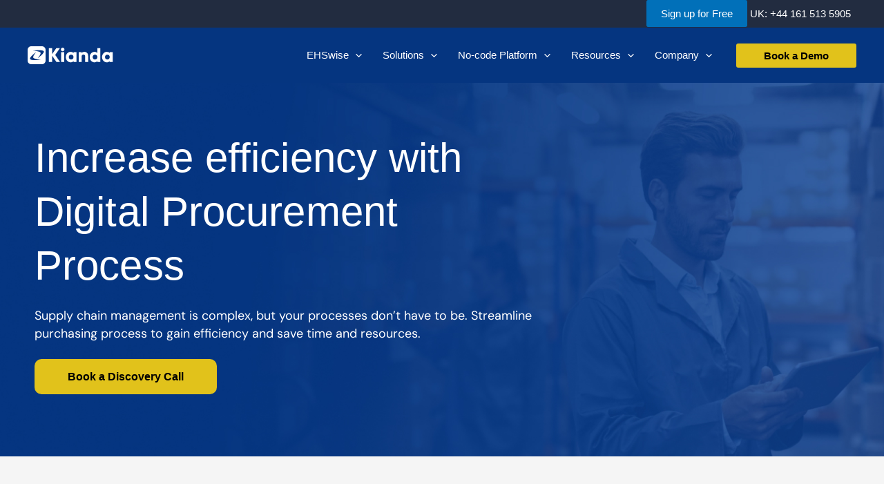

--- FILE ---
content_type: text/css
request_url: https://www.kianda.com/wp-content/cache/autoptimize/css/autoptimize_single_300ba04ecf76f4a920cf98e6439c959e.css
body_size: 667
content:
.elementor-kit-5{--e-global-color-primary:#6ec1e4;--e-global-color-secondary:#54595f;--e-global-color-text:#7a7a7a;--e-global-color-accent:#61ce70;--e-global-color-29daa29:#1c2c40;--e-global-color-859f4c9:#fff;--e-global-color-be91ec3:#f3f8ff;--e-global-typography-primary-font-family:"Roboto";--e-global-typography-primary-font-weight:600;--e-global-typography-secondary-font-family:"Roboto Slab";--e-global-typography-secondary-font-weight:400;--e-global-typography-text-font-family:"Roboto";--e-global-typography-text-font-weight:400;--e-global-typography-accent-font-family:"Roboto";--e-global-typography-accent-font-weight:500;--e-global-typography-2813591-font-family:"aeonikbold";--e-global-typography-2813591-font-weight:400;--e-global-typography-ff4fb4e-font-family:"DM Sans";--e-global-typography-ff4fb4e-font-size:18px;--e-global-typography-ff4fb4e-font-weight:400;--e-global-typography-ff4fb4e-line-height:26px;--e-global-typography-de6327f-font-family:"aeonikmedium";--e-global-typography-de6327f-font-weight:500;--e-global-typography-de6327f-letter-spacing:.1px;--e-global-typography-3577914-font-family:"DM Sans";--e-global-typography-3577914-font-size:18px;--e-global-typography-3577914-font-weight:400;--e-global-typography-3577914-line-height:26px;--e-global-typography-e3795e6-font-size:52px;--e-global-typography-e3795e6-font-weight:500;--e-global-typography-e3795e6-letter-spacing:0px;--e-global-typography-ffe3b40-font-size:60px;--e-global-typography-ffe3b40-font-weight:500;--e-global-typography-ffe3b40-line-height:80px;--e-global-typography-cd92444-font-family:"DM Sans";--e-global-typography-cd92444-font-size:18px;--e-global-typography-cd92444-font-weight:400;--e-global-typography-cd92444-line-height:26px}.elementor-kit-5 h1{font-family:"aeonikmedium",Sans-serif;font-size:60px;font-weight:500;line-height:80px}.elementor-kit-5 h3{font-size:.5}.elementor-section.elementor-section-boxed>.elementor-container{max-width:1220px}.e-con{--container-max-width:1220px}.elementor-widget:not(:last-child){margin-block-end:20px}.elementor-element{--widgets-spacing:20px 20px}{}h1.entry-title{display:var(--page-title-display)}.elementor-kit-5 e-page-transition{background-color:#ffbc7d}@media(max-width:1024px){.elementor-kit-5{--e-global-typography-e3795e6-font-size:40px;--e-global-typography-e3795e6-line-height:50px;--e-global-typography-ffe3b40-font-size:40px;--e-global-typography-ffe3b40-line-height:50px}.elementor-section.elementor-section-boxed>.elementor-container{max-width:1024px}.e-con{--container-max-width:1024px}}@media(max-width:767px){.elementor-kit-5{--e-global-typography-e3795e6-font-size:33px}.elementor-section.elementor-section-boxed>.elementor-container{max-width:767px}.e-con{--container-max-width:767px}}

--- FILE ---
content_type: text/css
request_url: https://www.kianda.com/wp-content/cache/autoptimize/css/autoptimize_single_ddbdf3aed15c781dbb507dec12401838.css
body_size: 4165
content:
.elementor-41368 .elementor-element.elementor-element-82a9856 .elementor-background-slideshow__slide__image{background-size:cover}.elementor-41368 .elementor-element.elementor-element-82a9856>.elementor-background-overlay{opacity:.7;transition:background .3s,border-radius .3s,opacity .3s}.elementor-41368 .elementor-element.elementor-element-82a9856{transition:background .3s,border .3s,border-radius .3s,box-shadow .3s;margin-top:35px;margin-bottom:35px;padding:50px 0 0}.elementor-bc-flex-widget .elementor-41368 .elementor-element.elementor-element-b3c9641.elementor-column .elementor-widget-wrap{align-items:center}.elementor-41368 .elementor-element.elementor-element-b3c9641.elementor-column.elementor-element[data-element_type="column"]>.elementor-widget-wrap.elementor-element-populated{align-content:center;align-items:center}.elementor-41368 .elementor-element.elementor-element-17a0d0f>.elementor-container{max-width:1440px}.elementor-41368 .elementor-element.elementor-element-17a0d0f{margin-top:0;margin-bottom:4px}.elementor-41368 .elementor-element.elementor-element-919a604 .elementor-heading-title{color:#fff;font-weight:500;letter-spacing:.1px}.elementor-41368 .elementor-element.elementor-element-919a604>.elementor-widget-container{padding:0}.elementor-41368 .elementor-element.elementor-element-138b57f{text-align:left}.elementor-41368 .elementor-element.elementor-element-138b57f .elementor-heading-title{color:#fff;font-size:60px;font-weight:400;line-height:80px}.elementor-41368 .elementor-element.elementor-element-138b57f>.elementor-widget-container{padding:8px 0 4px}.elementor-41368 .elementor-element.elementor-element-acd4a03 .elementor-heading-title{color:var(--e-global-color-859f4c9);font-family:var(--e-global-typography-ff4fb4e-font-family),Sans-serif;font-size:var(--e-global-typography-ff4fb4e-font-size);font-weight:var(--e-global-typography-ff4fb4e-font-weight);line-height:var(--e-global-typography-ff4fb4e-line-height);letter-spacing:var(--e-global-typography-ff4fb4e-letter-spacing);word-spacing:var(--e-global-typography-ff4fb4e-word-spacing)}.elementor-41368 .elementor-element.elementor-element-9799a74{margin-top:0;margin-bottom:70px}.elementor-41368 .elementor-element.elementor-element-f610d3e .elementor-button{font-family:"aeonikbold",Sans-serif;font-size:1.05em;font-weight:700;fill:#000;color:#000;background-color:#e1c21b;border-radius:10px;padding:18px 48px}.elementor-41368 .elementor-element.elementor-element-f610d3e .elementor-button:hover,.elementor-41368 .elementor-element.elementor-element-f610d3e .elementor-button:focus{color:#000;background-color:#e1c21b}.elementor-41368 .elementor-element.elementor-element-f610d3e .elementor-button:hover svg,.elementor-41368 .elementor-element.elementor-element-f610d3e .elementor-button:focus svg{fill:#000}.elementor-41368 .elementor-element.elementor-element-f610d3e>.elementor-widget-container{margin:0;padding:0}.elementor-41368 .elementor-element.elementor-element-2f0da86{text-align:center}.elementor-41368 .elementor-element.elementor-element-2f0da86 .elementor-heading-title{color:#1c2c40;font-size:48px;font-weight:400;line-height:60px}.elementor-41368 .elementor-element.elementor-element-1bda159{text-align:center;color:#1c2c40;font-family:"DM Sans",Sans-serif;font-size:18px;font-weight:400;line-height:24px}.elementor-41368 .elementor-element.elementor-element-1bda159>.elementor-widget-container{margin:0 208px}.elementor-41368 .elementor-element.elementor-element-c828108{margin-top:0;margin-bottom:90px;padding:0 100px}.elementor-41368 .elementor-element.elementor-element-4eb12e3.elementor-position-right .elementor-image-box-img{margin-left:15px}.elementor-41368 .elementor-element.elementor-element-4eb12e3.elementor-position-left .elementor-image-box-img{margin-right:15px}.elementor-41368 .elementor-element.elementor-element-4eb12e3.elementor-position-top .elementor-image-box-img{margin-bottom:15px}.elementor-41368 .elementor-element.elementor-element-4eb12e3 .elementor-image-box-wrapper .elementor-image-box-img{width:30%}.elementor-41368 .elementor-element.elementor-element-4eb12e3 .elementor-image-box-img img{transition-duration:.3s}.elementor-41368 .elementor-element.elementor-element-4eb12e3 .elementor-image-box-title{color:#1c2c40;font-family:"DM Sans",Sans-serif;font-size:18px;font-weight:700;line-height:24px}.elementor-41368 .elementor-element.elementor-element-4eb12e3 .elementor-image-box-description{color:#1c2c40;font-family:"DM Sans",Sans-serif;font-size:14px;font-weight:400;line-height:24px}.elementor-41368 .elementor-element.elementor-element-4eb12e3>.elementor-widget-container{padding:0 33px}.elementor-41368 .elementor-element.elementor-element-1dd9d55.elementor-position-right .elementor-image-box-img{margin-left:15px}.elementor-41368 .elementor-element.elementor-element-1dd9d55.elementor-position-left .elementor-image-box-img{margin-right:15px}.elementor-41368 .elementor-element.elementor-element-1dd9d55.elementor-position-top .elementor-image-box-img{margin-bottom:15px}.elementor-41368 .elementor-element.elementor-element-1dd9d55 .elementor-image-box-wrapper .elementor-image-box-img{width:30%}.elementor-41368 .elementor-element.elementor-element-1dd9d55 .elementor-image-box-img img{transition-duration:.3s}.elementor-41368 .elementor-element.elementor-element-1dd9d55 .elementor-image-box-title{color:#1c2c40;font-family:"DM Sans",Sans-serif;font-size:18px;font-weight:700;line-height:26px}.elementor-41368 .elementor-element.elementor-element-1dd9d55 .elementor-image-box-description{color:#1c2c40;font-family:"DM Sans",Sans-serif;font-size:14px;font-weight:400;line-height:24px}.elementor-41368 .elementor-element.elementor-element-1dd9d55>.elementor-widget-container{padding:0 33px}.elementor-41368 .elementor-element.elementor-element-15aec45.elementor-position-right .elementor-image-box-img{margin-left:15px}.elementor-41368 .elementor-element.elementor-element-15aec45.elementor-position-left .elementor-image-box-img{margin-right:15px}.elementor-41368 .elementor-element.elementor-element-15aec45.elementor-position-top .elementor-image-box-img{margin-bottom:15px}.elementor-41368 .elementor-element.elementor-element-15aec45 .elementor-image-box-wrapper .elementor-image-box-img{width:30%}.elementor-41368 .elementor-element.elementor-element-15aec45 .elementor-image-box-img img{transition-duration:.3s}.elementor-41368 .elementor-element.elementor-element-15aec45 .elementor-image-box-title{color:#1c2c40;font-family:"DM Sans",Sans-serif;font-size:18px;font-weight:700;line-height:26px}.elementor-41368 .elementor-element.elementor-element-15aec45 .elementor-image-box-description{color:#1c2c40;font-family:"DM Sans",Sans-serif;font-size:14px;font-weight:400;line-height:24px}.elementor-41368 .elementor-element.elementor-element-15aec45>.elementor-widget-container{padding:0 33px}.elementor-41368 .elementor-element.elementor-element-b2337e7{margin-top:100px;margin-bottom:0}.elementor-41368 .elementor-element.elementor-element-ca8f9bc .elementor-heading-title{color:#1c2c40;font-size:48px;font-weight:400;line-height:60px}.elementor-41368 .elementor-element.elementor-element-ca8f9bc>.elementor-widget-container{margin:0;padding:0}.elementor-41368 .elementor-element.elementor-element-bfa2bb5{color:#1c2c40;font-family:"DM Sans",Sans-serif;font-size:18px;font-weight:400;line-height:24px}.elementor-41368 .elementor-element.elementor-element-20dd48a{text-align:right}.elementor-41368 .elementor-element.elementor-element-20dd48a img{border-radius:10px}.elementor-41368 .elementor-element.elementor-element-63e6bce{margin-top:100px;margin-bottom:100px}.elementor-41368 .elementor-element.elementor-element-d0da2aa{text-align:right}.elementor-41368 .elementor-element.elementor-element-d0da2aa img{border-radius:10px}.elementor-41368 .elementor-element.elementor-element-a707a51 .elementor-heading-title{color:#1c2c40;font-size:48px;font-weight:400;line-height:60px}.elementor-41368 .elementor-element.elementor-element-a707a51>.elementor-widget-container{margin:0 0 0 20px;padding:0}.elementor-41368 .elementor-element.elementor-element-03df46f{color:#1c2c40;font-family:"DM Sans",Sans-serif;font-size:18px;font-weight:400;line-height:24px}.elementor-41368 .elementor-element.elementor-element-03df46f>.elementor-widget-container{margin:0 0 0 20px}.elementor-41368 .elementor-element.elementor-element-290a53f{margin-top:0;margin-bottom:100px}.elementor-41368 .elementor-element.elementor-element-0261d56 .elementor-heading-title{color:#1c2c40;font-size:48px;font-weight:400;line-height:60px}.elementor-41368 .elementor-element.elementor-element-0261d56>.elementor-widget-container{padding:0}.elementor-41368 .elementor-element.elementor-element-7ab42dd{color:#1c2c40;font-family:"DM Sans",Sans-serif;font-size:18px;font-weight:400;line-height:26px}.elementor-41368 .elementor-element.elementor-element-d335f5d{text-align:right}.elementor-41368 .elementor-element.elementor-element-d335f5d img{border-radius:10px}.elementor-41368 .elementor-element.elementor-element-f2fa359,.elementor-41368 .elementor-element.elementor-element-f2fa359>.elementor-background-overlay{border-radius:10px}.elementor-41368 .elementor-element.elementor-element-f2fa359{transition:background .3s,border .3s,border-radius .3s,box-shadow .3s;margin-top:76px;margin-bottom:123px}.elementor-41368 .elementor-element.elementor-element-f2fa359>.elementor-background-overlay{transition:background .3s,border-radius .3s,opacity .3s}.elementor-41368 .elementor-element.elementor-element-7d31fa80:not(.elementor-motion-effects-element-type-background)>.elementor-widget-wrap,.elementor-41368 .elementor-element.elementor-element-7d31fa80>.elementor-widget-wrap>.elementor-motion-effects-container>.elementor-motion-effects-layer{background-color:#ffe7d1}.elementor-41368 .elementor-element.elementor-element-7d31fa80>.elementor-element-populated,.elementor-41368 .elementor-element.elementor-element-7d31fa80>.elementor-element-populated>.elementor-background-overlay,.elementor-41368 .elementor-element.elementor-element-7d31fa80>.elementor-background-slideshow{border-radius:10px 0 0 10px}.elementor-41368 .elementor-element.elementor-element-7d31fa80>.elementor-element-populated{transition:background .3s,border .3s,border-radius .3s,box-shadow .3s;margin:0 0 0 13px;--e-column-margin-right:0px;--e-column-margin-left:13px}.elementor-41368 .elementor-element.elementor-element-7d31fa80>.elementor-element-populated>.elementor-background-overlay{transition:background .3s,border-radius .3s,opacity .3s}.elementor-41368 .elementor-element.elementor-element-12c3b286{text-align:left}.elementor-41368 .elementor-element.elementor-element-12c3b286 .elementor-heading-title{color:#1c2c40;font-family:"aeonikmedium",Sans-serif;font-size:48px;font-weight:500;line-height:60px;letter-spacing:.1px}.elementor-41368 .elementor-element.elementor-element-12c3b286>.elementor-widget-container{padding:42px 0 15px 70px}.elementor-41368 .elementor-element.elementor-element-2c3944ed{text-align:left;color:#1c2c40;font-family:"DM Sans",Sans-serif;font-size:18px;font-weight:400;line-height:26px;letter-spacing:.1px}.elementor-41368 .elementor-element.elementor-element-2c3944ed>.elementor-widget-container{margin:0 0 -20px;padding:0 0 0 70px}.elementor-41368 .elementor-element.elementor-element-daf6e89{text-align:center}.elementor-41368 .elementor-element.elementor-element-daf6e89>.elementor-widget-container{margin:0 70px 0 0;padding:0}.elementor-41368 .elementor-element.elementor-element-41d1f36f .elementor-button{font-family:"aeonikbold",Sans-serif;font-size:1.05em;font-weight:700;background-color:#063680;border-radius:10px;padding:18px 48px}.elementor-41368 .elementor-element.elementor-element-41d1f36f .elementor-button:hover,.elementor-41368 .elementor-element.elementor-element-41d1f36f .elementor-button:focus{background-color:#003280}.elementor-41368 .elementor-element.elementor-element-41d1f36f>.elementor-widget-container{margin:-54px 0 40px 70px;padding:0;border-radius:10px}.elementor-41368 .elementor-element.elementor-element-444096b9:not(.elementor-motion-effects-element-type-background)>.elementor-widget-wrap,.elementor-41368 .elementor-element.elementor-element-444096b9>.elementor-widget-wrap>.elementor-motion-effects-container>.elementor-motion-effects-layer{background-color:#ffe7d1}.elementor-41368 .elementor-element.elementor-element-444096b9>.elementor-element-populated,.elementor-41368 .elementor-element.elementor-element-444096b9>.elementor-element-populated>.elementor-background-overlay,.elementor-41368 .elementor-element.elementor-element-444096b9>.elementor-background-slideshow{border-radius:0 10px 10px 0}.elementor-41368 .elementor-element.elementor-element-444096b9>.elementor-element-populated{transition:background .3s,border .3s,border-radius .3s,box-shadow .3s;margin:0 0 0 -13px;--e-column-margin-right:0px;--e-column-margin-left:-13px}.elementor-41368 .elementor-element.elementor-element-444096b9>.elementor-element-populated>.elementor-background-overlay{transition:background .3s,border-radius .3s,opacity .3s}.elementor-41368 .elementor-element.elementor-element-692f2408{text-align:right}.elementor-41368 .elementor-element.elementor-element-692f2408>.elementor-widget-container{margin:100px 0 0 18px;padding:0}.elementor-41368 .elementor-element.elementor-element-3d341d7{text-align:center}.elementor-41368 .elementor-element.elementor-element-3d341d7 .elementor-heading-title{color:#1c2c40;font-size:48px;font-weight:400;line-height:60px}.elementor-41368 .elementor-element.elementor-element-4657520{text-align:center;color:#1c2c40;font-family:"DM Sans",Sans-serif;font-size:18px;font-weight:400;line-height:24px}.elementor-41368 .elementor-element.elementor-element-4657520>.elementor-widget-container{margin:0 208px}.elementor-41368 .elementor-element.elementor-element-6bfbd61{margin-top:0;margin-bottom:30px;padding:0 100px}.elementor-41368 .elementor-element.elementor-element-96f67f0.elementor-position-right .elementor-image-box-img{margin-left:15px}.elementor-41368 .elementor-element.elementor-element-96f67f0.elementor-position-left .elementor-image-box-img{margin-right:15px}.elementor-41368 .elementor-element.elementor-element-96f67f0.elementor-position-top .elementor-image-box-img{margin-bottom:15px}.elementor-41368 .elementor-element.elementor-element-96f67f0 .elementor-image-box-wrapper .elementor-image-box-img{width:30%}.elementor-41368 .elementor-element.elementor-element-96f67f0 .elementor-image-box-img img{transition-duration:.3s}.elementor-41368 .elementor-element.elementor-element-96f67f0 .elementor-image-box-title{color:#1c2c40;font-family:"DM Sans",Sans-serif;font-size:18px;font-weight:700;line-height:24px}.elementor-41368 .elementor-element.elementor-element-96f67f0 .elementor-image-box-description{color:#1c2c40;font-family:"DM Sans",Sans-serif;font-size:14px;font-weight:400;line-height:24px}.elementor-41368 .elementor-element.elementor-element-96f67f0>.elementor-widget-container{padding:0 33px}.elementor-41368 .elementor-element.elementor-element-cba1bca.elementor-position-right .elementor-image-box-img{margin-left:15px}.elementor-41368 .elementor-element.elementor-element-cba1bca.elementor-position-left .elementor-image-box-img{margin-right:15px}.elementor-41368 .elementor-element.elementor-element-cba1bca.elementor-position-top .elementor-image-box-img{margin-bottom:15px}.elementor-41368 .elementor-element.elementor-element-cba1bca .elementor-image-box-wrapper .elementor-image-box-img{width:30%}.elementor-41368 .elementor-element.elementor-element-cba1bca .elementor-image-box-img img{transition-duration:.3s}.elementor-41368 .elementor-element.elementor-element-cba1bca .elementor-image-box-title{color:#1c2c40;font-family:"DM Sans",Sans-serif;font-size:18px;font-weight:700;line-height:26px}.elementor-41368 .elementor-element.elementor-element-cba1bca .elementor-image-box-description{color:#1c2c40;font-family:"DM Sans",Sans-serif;font-size:14px;font-weight:400;line-height:24px}.elementor-41368 .elementor-element.elementor-element-cba1bca>.elementor-widget-container{padding:0 33px}.elementor-41368 .elementor-element.elementor-element-8555b4a.elementor-position-right .elementor-image-box-img{margin-left:15px}.elementor-41368 .elementor-element.elementor-element-8555b4a.elementor-position-left .elementor-image-box-img{margin-right:15px}.elementor-41368 .elementor-element.elementor-element-8555b4a.elementor-position-top .elementor-image-box-img{margin-bottom:15px}.elementor-41368 .elementor-element.elementor-element-8555b4a .elementor-image-box-wrapper .elementor-image-box-img{width:30%}.elementor-41368 .elementor-element.elementor-element-8555b4a .elementor-image-box-img img{transition-duration:.3s}.elementor-41368 .elementor-element.elementor-element-8555b4a .elementor-image-box-title{color:#1c2c40;font-family:"DM Sans",Sans-serif;font-size:18px;font-weight:700;line-height:26px}.elementor-41368 .elementor-element.elementor-element-8555b4a .elementor-image-box-description{color:#1c2c40;font-family:"DM Sans",Sans-serif;font-size:14px;font-weight:400;line-height:24px}.elementor-41368 .elementor-element.elementor-element-8555b4a>.elementor-widget-container{padding:0 33px}.elementor-41368 .elementor-element.elementor-element-0c786be{margin-top:20px;margin-bottom:20px}.elementor-41368 .elementor-element.elementor-element-9b2332e .elementor-heading-title{color:#1c2c40;font-size:48px;font-weight:400;line-height:60px}.elementor-41368 .elementor-element.elementor-element-9b2332e>.elementor-widget-container{margin:0;padding:0}.elementor-41368 .elementor-element.elementor-element-2fe9d0a{color:#1c2c40;font-family:"DM Sans",Sans-serif;font-size:18px;font-weight:400;line-height:24px}.elementor-41368 .elementor-element.elementor-element-5089353{text-align:right}.elementor-41368 .elementor-element.elementor-element-5089353 img{border-radius:10px}.elementor-41368 .elementor-element.elementor-element-361ef39{margin-top:20px;margin-bottom:20px}.elementor-41368 .elementor-element.elementor-element-a094f29 .elementor-heading-title{color:#1c2c40;font-size:48px;font-weight:400;line-height:60px}.elementor-41368 .elementor-element.elementor-element-a094f29>.elementor-widget-container{margin:0;padding:0}.elementor-41368 .elementor-element.elementor-element-1b16d65{color:#1c2c40;font-family:"DM Sans",Sans-serif;font-size:18px;font-weight:400;line-height:24px}.elementor-41368 .elementor-element.elementor-element-1b16d65>.elementor-widget-container{margin:0}.elementor-41368 .elementor-element.elementor-element-35479aa{text-align:right}.elementor-41368 .elementor-element.elementor-element-35479aa img{border-radius:10px}.elementor-41368 .elementor-element.elementor-element-70d0089{margin-top:20px;margin-bottom:20px}.elementor-41368 .elementor-element.elementor-element-c32cc53 .elementor-heading-title{color:#1c2c40;font-size:48px;font-weight:400;line-height:60px}.elementor-41368 .elementor-element.elementor-element-c32cc53>.elementor-widget-container{padding:0}.elementor-41368 .elementor-element.elementor-element-f8e04c2{color:#1c2c40;font-family:"DM Sans",Sans-serif;font-size:18px;font-weight:400;line-height:26px}.elementor-41368 .elementor-element.elementor-element-985bc88{text-align:right}.elementor-41368 .elementor-element.elementor-element-985bc88 img{border-radius:10px}.elementor-41368 .elementor-element.elementor-element-34c3fa6,.elementor-41368 .elementor-element.elementor-element-34c3fa6>.elementor-background-overlay{border-radius:10px}.elementor-41368 .elementor-element.elementor-element-34c3fa6{transition:background .3s,border .3s,border-radius .3s,box-shadow .3s;margin-top:76px;margin-bottom:123px}.elementor-41368 .elementor-element.elementor-element-34c3fa6>.elementor-background-overlay{transition:background .3s,border-radius .3s,opacity .3s}.elementor-41368 .elementor-element.elementor-element-537955f:not(.elementor-motion-effects-element-type-background)>.elementor-widget-wrap,.elementor-41368 .elementor-element.elementor-element-537955f>.elementor-widget-wrap>.elementor-motion-effects-container>.elementor-motion-effects-layer{background-color:#ffe7d1}.elementor-41368 .elementor-element.elementor-element-537955f>.elementor-element-populated,.elementor-41368 .elementor-element.elementor-element-537955f>.elementor-element-populated>.elementor-background-overlay,.elementor-41368 .elementor-element.elementor-element-537955f>.elementor-background-slideshow{border-radius:10px 0 0 10px}.elementor-41368 .elementor-element.elementor-element-537955f>.elementor-element-populated{transition:background .3s,border .3s,border-radius .3s,box-shadow .3s;margin:0 0 0 13px;--e-column-margin-right:0px;--e-column-margin-left:13px}.elementor-41368 .elementor-element.elementor-element-537955f>.elementor-element-populated>.elementor-background-overlay{transition:background .3s,border-radius .3s,opacity .3s}.elementor-41368 .elementor-element.elementor-element-65e0aa0{text-align:left}.elementor-41368 .elementor-element.elementor-element-65e0aa0 .elementor-heading-title{color:#1c2c40;font-family:"aeonikmedium",Sans-serif;font-size:48px;font-weight:500;line-height:60px;letter-spacing:.1px}.elementor-41368 .elementor-element.elementor-element-65e0aa0>.elementor-widget-container{padding:42px 0 15px 70px}.elementor-41368 .elementor-element.elementor-element-fc241b9{text-align:left;color:#1c2c40;font-family:"DM Sans",Sans-serif;font-size:18px;font-weight:400;line-height:26px;letter-spacing:.1px}.elementor-41368 .elementor-element.elementor-element-fc241b9>.elementor-widget-container{margin:0 0 -20px;padding:0 0 0 70px}.elementor-41368 .elementor-element.elementor-element-81abfdb .elementor-button{font-family:"aeonikbold",Sans-serif;font-size:15px;font-weight:700;background-color:#063680;border-radius:10px;padding:18px 48px}.elementor-41368 .elementor-element.elementor-element-81abfdb .elementor-button:hover,.elementor-41368 .elementor-element.elementor-element-81abfdb .elementor-button:focus{background-color:#003280}.elementor-41368 .elementor-element.elementor-element-81abfdb>.elementor-widget-container{margin:-54px 0 40px 70px;padding:0;border-radius:10px}.elementor-41368 .elementor-element.elementor-element-8ff17d5:not(.elementor-motion-effects-element-type-background)>.elementor-widget-wrap,.elementor-41368 .elementor-element.elementor-element-8ff17d5>.elementor-widget-wrap>.elementor-motion-effects-container>.elementor-motion-effects-layer{background-color:#ffe7d1}.elementor-41368 .elementor-element.elementor-element-8ff17d5>.elementor-element-populated,.elementor-41368 .elementor-element.elementor-element-8ff17d5>.elementor-element-populated>.elementor-background-overlay,.elementor-41368 .elementor-element.elementor-element-8ff17d5>.elementor-background-slideshow{border-radius:0 10px 10px 0}.elementor-41368 .elementor-element.elementor-element-8ff17d5>.elementor-element-populated{transition:background .3s,border .3s,border-radius .3s,box-shadow .3s;margin:0 0 0 -13px;--e-column-margin-right:0px;--e-column-margin-left:-13px}.elementor-41368 .elementor-element.elementor-element-8ff17d5>.elementor-element-populated>.elementor-background-overlay{transition:background .3s,border-radius .3s,opacity .3s}.elementor-41368 .elementor-element.elementor-element-0f124a0{text-align:right}.elementor-41368 .elementor-element.elementor-element-0f124a0>.elementor-widget-container{margin:100px 0 0 18px;padding:0}@media(max-width:1024px){.elementor-41368 .elementor-element.elementor-element-82a9856{margin-top:0;margin-bottom:0;padding:40px 0 0}.elementor-41368 .elementor-element.elementor-element-919a604 .elementor-heading-title{font-size:40px;line-height:50px}.elementor-41368 .elementor-element.elementor-element-138b57f .elementor-heading-title{font-size:40px;line-height:50px}.elementor-41368 .elementor-element.elementor-element-acd4a03 .elementor-heading-title{font-size:var(--e-global-typography-ff4fb4e-font-size);line-height:var(--e-global-typography-ff4fb4e-line-height);letter-spacing:var(--e-global-typography-ff4fb4e-letter-spacing);word-spacing:var(--e-global-typography-ff4fb4e-word-spacing)}.elementor-41368 .elementor-element.elementor-element-2f0da86 .elementor-heading-title{font-size:34px;line-height:40px}.elementor-41368 .elementor-element.elementor-element-1bda159>.elementor-widget-container{margin:0 60px}.elementor-41368 .elementor-element.elementor-element-c828108{padding:0}.elementor-41368 .elementor-element.elementor-element-ca8f9bc .elementor-heading-title{font-size:34px;line-height:40px}.elementor-41368 .elementor-element.elementor-element-a707a51 .elementor-heading-title{font-size:34px;line-height:40px}.elementor-41368 .elementor-element.elementor-element-0261d56 .elementor-heading-title{font-size:34px;line-height:40px}.elementor-41368 .elementor-element.elementor-element-f2fa359{padding:0 0 20px}.elementor-41368 .elementor-element.elementor-element-12c3b286 .elementor-heading-title{font-size:34px;line-height:40px}.elementor-41368 .elementor-element.elementor-element-41d1f36f>.elementor-widget-container{margin:15px 40px 0 70px;padding:0 0 25px}.elementor-41368 .elementor-element.elementor-element-3d341d7 .elementor-heading-title{font-size:34px;line-height:40px}.elementor-41368 .elementor-element.elementor-element-4657520>.elementor-widget-container{margin:0 60px}.elementor-41368 .elementor-element.elementor-element-6bfbd61{padding:0}.elementor-41368 .elementor-element.elementor-element-9b2332e .elementor-heading-title{font-size:34px;line-height:40px}.elementor-41368 .elementor-element.elementor-element-a094f29 .elementor-heading-title{font-size:34px;line-height:40px}.elementor-41368 .elementor-element.elementor-element-c32cc53 .elementor-heading-title{font-size:34px;line-height:40px}.elementor-41368 .elementor-element.elementor-element-34c3fa6{padding:0 0 20px}.elementor-41368 .elementor-element.elementor-element-65e0aa0 .elementor-heading-title{font-size:34px;line-height:40px}.elementor-41368 .elementor-element.elementor-element-81abfdb>.elementor-widget-container{margin:15px 40px 0 70px;padding:0 0 25px}}@media(max-width:767px){.elementor-41368 .elementor-element.elementor-element-82a9856{margin-top:0;margin-bottom:0}.elementor-41368 .elementor-element.elementor-element-acd4a03 .elementor-heading-title{font-size:var(--e-global-typography-ff4fb4e-font-size);line-height:var(--e-global-typography-ff4fb4e-line-height);letter-spacing:var(--e-global-typography-ff4fb4e-letter-spacing);word-spacing:var(--e-global-typography-ff4fb4e-word-spacing)}.elementor-41368 .elementor-element.elementor-element-c0afe1c>.elementor-element-populated{padding:30px 10px 0}.elementor-41368 .elementor-element.elementor-element-4eb12e3 .elementor-image-box-img{margin-bottom:15px}.elementor-41368 .elementor-element.elementor-element-1dd9d55 .elementor-image-box-img{margin-bottom:15px}.elementor-41368 .elementor-element.elementor-element-15aec45 .elementor-image-box-img{margin-bottom:15px}.elementor-41368 .elementor-element.elementor-element-ca8f9bc>.elementor-widget-container{margin:0;padding:41px 0 0}.elementor-41368 .elementor-element.elementor-element-f2fa359{padding:0}.elementor-41368 .elementor-element.elementor-element-7d31fa80>.elementor-element-populated,.elementor-41368 .elementor-element.elementor-element-7d31fa80>.elementor-element-populated>.elementor-background-overlay,.elementor-41368 .elementor-element.elementor-element-7d31fa80>.elementor-background-slideshow{border-radius:0}.elementor-41368 .elementor-element.elementor-element-7d31fa80>.elementor-element-populated{margin:0;--e-column-margin-right:0px;--e-column-margin-left:0px;padding:20px 17px}.elementor-41368 .elementor-element.elementor-element-12c3b286>.elementor-widget-container{margin:0;padding:0}.elementor-41368 .elementor-element.elementor-element-2c3944ed>.elementor-widget-container{padding:0}.elementor-41368 .elementor-element.elementor-element-41d1f36f>.elementor-widget-container{margin:0;padding:60px 0 20px}.elementor-41368 .elementor-element.elementor-element-444096b9>.elementor-element-populated,.elementor-41368 .elementor-element.elementor-element-444096b9>.elementor-element-populated>.elementor-background-overlay,.elementor-41368 .elementor-element.elementor-element-444096b9>.elementor-background-slideshow{border-radius:0}.elementor-41368 .elementor-element.elementor-element-444096b9>.elementor-element-populated{margin:0;--e-column-margin-right:0px;--e-column-margin-left:0px}.elementor-41368 .elementor-element.elementor-element-692f2408>.elementor-widget-container{margin:0 0 0 22px;padding:0}.elementor-41368 .elementor-element.elementor-element-7f658fc>.elementor-element-populated{padding:30px 10px 0}.elementor-41368 .elementor-element.elementor-element-96f67f0 .elementor-image-box-img{margin-bottom:15px}.elementor-41368 .elementor-element.elementor-element-cba1bca .elementor-image-box-img{margin-bottom:15px}.elementor-41368 .elementor-element.elementor-element-8555b4a .elementor-image-box-img{margin-bottom:15px}.elementor-41368 .elementor-element.elementor-element-9b2332e>.elementor-widget-container{margin:0;padding:20px 0 0}.elementor-41368 .elementor-element.elementor-element-34c3fa6{padding:0}.elementor-41368 .elementor-element.elementor-element-537955f>.elementor-element-populated,.elementor-41368 .elementor-element.elementor-element-537955f>.elementor-element-populated>.elementor-background-overlay,.elementor-41368 .elementor-element.elementor-element-537955f>.elementor-background-slideshow{border-radius:0}.elementor-41368 .elementor-element.elementor-element-537955f>.elementor-element-populated{margin:0;--e-column-margin-right:0px;--e-column-margin-left:0px;padding:20px 17px}.elementor-41368 .elementor-element.elementor-element-65e0aa0>.elementor-widget-container{margin:0;padding:0}.elementor-41368 .elementor-element.elementor-element-fc241b9>.elementor-widget-container{padding:0}.elementor-41368 .elementor-element.elementor-element-81abfdb>.elementor-widget-container{margin:0;padding:20px 0}.elementor-41368 .elementor-element.elementor-element-8ff17d5>.elementor-element-populated,.elementor-41368 .elementor-element.elementor-element-8ff17d5>.elementor-element-populated>.elementor-background-overlay,.elementor-41368 .elementor-element.elementor-element-8ff17d5>.elementor-background-slideshow{border-radius:0}.elementor-41368 .elementor-element.elementor-element-8ff17d5>.elementor-element-populated{margin:0;--e-column-margin-right:0px;--e-column-margin-left:0px}.elementor-41368 .elementor-element.elementor-element-0f124a0>.elementor-widget-container{margin:0 0 0 22px;padding:0}}@media(min-width:768px){.elementor-41368 .elementor-element.elementor-element-b3c9641{width:100%}.elementor-41368 .elementor-element.elementor-element-d4fa63c{width:63.009%}.elementor-41368 .elementor-element.elementor-element-afcb80d{width:36.942%}.elementor-41368 .elementor-element.elementor-element-e3ceab2{width:52.599%}.elementor-41368 .elementor-element.elementor-element-e556b8a{width:47.401%}}@media(max-width:1024px) and (min-width:768px){.elementor-41368 .elementor-element.elementor-element-d4fa63c{width:100%}}.first_blk_head h2{font-family:'aeonikmedium'!important}. .@keyframes i{0%{transform:translateX(0)}to{transform:translateX(-100%)}}

--- FILE ---
content_type: text/css
request_url: https://www.kianda.com/wp-content/cache/autoptimize/css/autoptimize_single_ae9b23f927b6110efde7e9cca91014a8.css
body_size: 629
content:
.elementor-58708 .elementor-element.elementor-element-53caf190:not(.elementor-motion-effects-element-type-background),.elementor-58708 .elementor-element.elementor-element-53caf190>.elementor-motion-effects-container>.elementor-motion-effects-layer{background-color:#042355}.elementor-58708 .elementor-element.elementor-element-53caf190{transition:background .3s,border .3s,border-radius .3s,box-shadow .3s;padding:30px 0 10px}.elementor-58708 .elementor-element.elementor-element-53caf190>.elementor-background-overlay{transition:background .3s,border-radius .3s,opacity .3s}.elementor-58708 .elementor-element.elementor-element-5ebf627c .elementor-heading-title{color:#fff}.elementor-58708 .elementor-element.elementor-element-519123a0 .elementor-nav-menu .elementor-item{font-family:"Roboto",Sans-serif;font-weight:600}.elementor-58708 .elementor-element.elementor-element-519123a0 .elementor-nav-menu--main .elementor-item{color:#fff;fill:#fff;padding-top:8px;padding-bottom:8px}.elementor-58708 .elementor-element.elementor-element-860dbb7{text-align:left}.elementor-58708 .elementor-element.elementor-element-860dbb7 img{width:58%}.elementor-58708 .elementor-element.elementor-element-64b1afa5 .elementor-heading-title{color:#fff}.elementor-58708 .elementor-element.elementor-element-7eca57f6 .elementor-nav-menu .elementor-item{font-family:"Roboto",Sans-serif;font-weight:600}.elementor-58708 .elementor-element.elementor-element-7eca57f6 .elementor-nav-menu--main .elementor-item{color:#fff;fill:#fff;padding-top:8px;padding-bottom:8px}.elementor-58708 .elementor-element.elementor-element-7eca57f6{width:var(--container-widget-width,75.789%);max-width:75.789%;--container-widget-width:75.789%;--container-widget-flex-grow:0}.elementor-58708 .elementor-element.elementor-element-7a6f2164 .elementor-heading-title{color:#fff}.elementor-58708 .elementor-element.elementor-element-6c57d247 .elementor-nav-menu--main .elementor-item{color:#fff;fill:#fff;padding-top:8px;padding-bottom:8px}.elementor-58708 .elementor-element.elementor-element-6c57d247>.elementor-widget-container{padding:0}.elementor-58708 .elementor-element.elementor-element-6c77f2d .elementor-repeater-item-8480b4c.elementor-social-icon{background-color:#fff}.elementor-58708 .elementor-element.elementor-element-6c77f2d{--grid-template-columns:repeat(0,auto);--icon-size:17px;--grid-column-gap:5px;--grid-row-gap:0px}.elementor-58708 .elementor-element.elementor-element-6c77f2d .elementor-widget-container{text-align:left}.elementor-58708 .elementor-element.elementor-element-5d39bf5a .elementor-heading-title{color:#fff}.elementor-58708 .elementor-element.elementor-element-7367fb16{color:#fff;font-family:"Roboto",Sans-serif;font-weight:400}.elementor-58708 .elementor-element.elementor-element-54a068d{color:#fff;font-family:"Roboto",Sans-serif;font-weight:400}.elementor-theme-builder-content-area{height:400px}.elementor-location-header:before,.elementor-location-footer:before{content:"";display:table;clear:both}@media(max-width:767px){.elementor-58708 .elementor-element.elementor-element-53caf190{padding:0 0 0 20px}}

--- FILE ---
content_type: image/svg+xml
request_url: https://www.kianda.com/wp-content/uploads/2021/08/Group-65.svg
body_size: 648
content:
<svg xmlns="http://www.w3.org/2000/svg" width="70" height="70" viewBox="0 0 70 70" fill="none"><circle cx="35" cy="35" r="35" fill="#FFD8D2"></circle><path d="M51.875 34.875H48.4438C47.8993 28.3275 42.6725 23.1008 36.125 22.5563V19.125C36.125 18.504 35.621 18 35 18C34.379 18 33.875 18.504 33.875 19.125V22.5563C27.3275 23.1008 22.1008 28.3275 21.5563 34.875H18.125C17.504 34.875 17 35.379 17 36C17 36.621 17.504 37.125 18.125 37.125H21.554C22.0985 43.6702 27.3275 48.8993 33.875 49.4438V52.875C33.875 53.496 34.379 54 35 54C35.621 54 36.125 53.496 36.125 52.875V49.4438C42.6725 48.8993 47.9015 43.6725 48.446 37.125H51.875C52.496 37.125 53 36.621 53 36C53 35.379 52.496 34.875 51.875 34.875ZM35 40.5C32.5138 40.5 30.5 38.4862 30.5 36C30.5 33.5138 32.5138 31.5 35 31.5C37.4862 31.5 39.5 33.5138 39.5 36C39.5 38.484 37.4862 40.5 35 40.5Z" fill="#D34949"></path></svg>

--- FILE ---
content_type: image/svg+xml
request_url: https://www.kianda.com/wp-content/uploads/2021/08/Group-41-1-1.svg
body_size: 772
content:
<svg xmlns="http://www.w3.org/2000/svg" width="70" height="70" viewBox="0 0 70 70" fill="none"><circle cx="35" cy="35" r="35" fill="#FFE5D2"></circle><path d="M51.8908 43.2027L47.1299 43.2028C45.9155 45.0937 44.2968 46.6942 42.394 47.8914H51.8908V51.4058L59.0001 45.5476L51.8908 39.6882V43.2027Z" fill="#E79009"></path><path d="M34.4015 47.887C41.4791 47.8386 47.2031 42.0899 47.2031 35.0007C47.2031 28.2772 42.0536 22.762 35.4844 22.1692V18.5945L28.4531 24.4539L35.4844 30.3121V26.916C39.4492 27.4908 42.5156 30.8792 42.5156 35.0007C42.5156 39.5235 38.8352 43.2039 34.3125 43.2039H19V47.8914H34.4068C34.4045 47.8899 34.4038 47.8884 34.4015 47.887Z" fill="#E79009"></path><path d="M28.5898 40.8603C27.0638 39.3697 26.1094 37.2972 26.1094 35.0009C26.1094 32.2773 27.4584 29.8762 29.5081 28.3835L25.8255 25.3151C23.1315 27.6777 21.4219 31.1362 21.4219 35.0009C21.4219 37.1185 21.9656 39.0978 22.8704 40.8603H28.5898Z" fill="#E79009"></path></svg>

--- FILE ---
content_type: image/svg+xml
request_url: https://www.kianda.com/wp-content/uploads/2022/10/kianda-logo-white.svg
body_size: 2765
content:
<svg width="124" height="26" viewBox="0 0 124 26" fill="none" xmlns="http://www.w3.org/2000/svg">
<path d="M47.0114 22.8609L39.9609 12.543L46.7247 2.74251H41.5085L35.3752 11.4796V2.74251H30.7895V22.8609H35.3752V13.549L41.7951 22.8609H47.0114Z" fill="white"/>
<path d="M50.7365 7.22603C52.1409 7.22603 53.316 6.04767 53.316 4.63938C53.316 3.2311 52.1409 2.05273 50.7365 2.05273C49.3322 2.05273 48.1571 3.2311 48.1571 4.63938C48.1571 6.04767 49.3322 7.22603 50.7365 7.22603ZM48.587 22.8609H52.8861V8.49062H48.587V22.8609Z" fill="white"/>
<path d="M66.4358 8.49062V9.84142C65.49 8.74928 64.0856 8.08825 62.1654 8.08825C58.4109 8.08825 55.3155 11.3934 55.3155 15.6758C55.3155 19.9581 58.4109 23.2633 62.1654 23.2633C64.0856 23.2633 65.49 22.6022 66.4358 21.5101V22.8609H70.7349V8.49062H66.4358ZM63.0252 19.1821C61.0476 19.1821 59.6146 17.8313 59.6146 15.6758C59.6146 13.5202 61.0476 12.1694 63.0252 12.1694C65.0028 12.1694 66.4358 13.5202 66.4358 15.6758C66.4358 17.8313 65.0028 19.1821 63.0252 19.1821Z" fill="white"/>
<path d="M82.2864 8.08825C80.3948 8.08825 78.9618 8.77802 78.188 9.84142V8.49062H73.8889V22.8609H78.188V15.0147C78.188 12.9741 79.2771 12.0544 80.8534 12.0544C82.2291 12.0544 83.3469 12.8879 83.3469 14.6698V22.8609H87.6459V14.0375C87.6459 10.1576 85.1811 8.08825 82.2864 8.08825Z" fill="white"/>
<path d="M101.002 2.74251V9.84142C100.056 8.74928 98.6518 8.08825 96.7316 8.08825C92.977 8.08825 89.8817 11.3934 89.8817 15.6758C89.8817 19.9581 92.977 23.2633 96.7316 23.2633C98.6518 23.2633 100.056 22.6022 101.002 21.5101V22.8609H105.301V2.74251H101.002ZM97.5914 19.1821C95.6138 19.1821 94.1808 17.8313 94.1808 15.6758C94.1808 13.5202 95.6138 12.1694 97.5914 12.1694C99.569 12.1694 101.002 13.5202 101.002 15.6758C101.002 17.8313 99.569 19.1821 97.5914 19.1821Z" fill="white"/>
<path d="M118.859 8.49062V9.84142C117.913 8.74928 116.509 8.08825 114.588 8.08825C110.834 8.08825 107.739 11.3934 107.739 15.6758C107.739 19.9581 110.834 23.2633 114.588 23.2633C116.509 23.2633 117.913 22.6022 118.859 21.5101V22.8609H123.158V8.49062H118.859ZM115.448 19.1821C113.471 19.1821 112.038 17.8313 112.038 15.6758C112.038 13.5202 113.471 12.1694 115.448 12.1694C117.426 12.1694 118.859 13.5202 118.859 15.6758C118.859 17.8313 117.426 19.1821 115.448 19.1821Z" fill="white"/>
<path fill-rule="evenodd" clip-rule="evenodd" d="M0 5.28125C0 2.3645 2.3645 0 5.28125 0H20.7188C23.6355 0 26 2.3645 26 5.28125V20.7188C26 23.6355 23.6355 26 20.7188 26H5.28125C2.3645 26 0 23.6355 0 20.7188V5.28125ZM23.4063 7.40596C22.6063 5.00596 12.7397 5.7393 7.90634 6.40596C10.7397 6.57259 16.8063 7.30585 18.4063 8.90585C20.0063 10.5059 16.4063 15.2392 14.4063 17.4059C17.7397 15.0726 24.2063 9.80596 23.4063 7.40596ZM18.9742 19.4062C14.1409 20.0729 4.27421 20.8062 3.47421 18.4062C2.67421 16.0062 9.14088 10.7396 12.4742 8.40634C10.4742 10.573 6.87421 15.3063 8.47421 16.9063C10.0742 18.5063 16.1409 19.2396 18.9742 19.4062Z" fill="white"/>
</svg>
